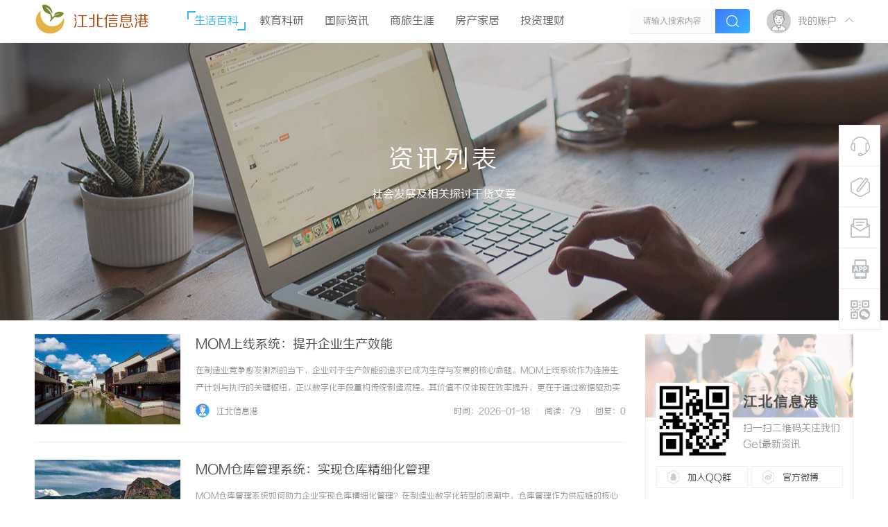

--- FILE ---
content_type: text/html; charset=UTF8
request_url: http://www.ben5.cn/list/5/1.html
body_size: 14431
content:
<!DOCTYPE html PUBLIC "-//W3C//DTD XHTML 1.0 Transitional//EN" "http://www.w3.org/TR/xhtml1/DTD/xhtml1-transitional.dtd">
<html xmlns="http://www.w3.org/1999/xhtml">
<head>
<meta http-equiv="Content-Type" content="text/html;charset=utf-8">
<title>房产家居_第1页_江北信息港</title>

<meta name="keywords" content="" />
<meta name="description" content=" " />
<meta name="MSSmartTagsPreventParsing" content="True" />
<meta http-equiv="MSThemeCompatible" content="Yes" />
<link rel="stylesheet" type="text/css" href="/Public/Home/T02/css/common.css" />
<link rel="stylesheet" type="text/css" href="/Public/Home/T02/css/index.css" />
<link rel="stylesheet" type="text/css" href="/Public/Home/T02/css/list.css" />
<link rel="stylesheet" type="text/css" href="/Public/Home/T02/css/view.css" />
<script src="/Public/Home/T02/js/common.js" type="text/javascript"></script>
<script type="text/javascript" src='/Public/Home/T02/js/jquery-1.8.3.min.js'></script>
 <script type="text/javascript">
        var jq=jQuery.noConflict();
     </script>
     <script src="/Public/Home/T02/js/nexactions.min.js" type="text/javascript"></script>
 <link rel="stylesheet" type="text/css" href="/Public/Home/T02/css/animate.min.css"/>
     <script>
     var wow = new WOW({boxClass: 'nexactions',});wow.init();
     </script>
     <script src="/Public/Home/T02/js/jquery.pagnation.js" type="text/javascript"></script>
 <script type="text/javascript" src='/Public/Home/T02/js/jquery.superslide.2.1.1.js'></script>
     <script type="text/javascript">
 jQuery(function(){
  jQuery('#nexGoToTop').click(function(){jQuery('html,body').animate({scrollTop:jQuery('#nextopsxx').offset().top}, 600);});})
</script>
     <script language="javascript" type="text/javascript">
function killErrors() {
return true;
}
window.onerror = killErrors;
</script>
    <!--font-face-->
    <link rel="stylesheet" type="text/css" href="/Public/Home/T02/css/style.css"/>
</head>

<body id="nv_portal" class="pg_index" onkeydown="if(event.keyCode==27) return false;">
<div id="append_parent"></div><div id="ajaxwaitid"></div>
<div class="nex_plugin_reserved">
<div class="w1180">
<div class="z">
</div>
<div class="y">
</div>
                <div class="clear"></div>
</div>
</div>
<div id="hd">
        	<div id="nextopsxx"></div>
        	<div id="nexheader">
            	                <div class="w1180">
                    <div class="nexlogo">
                    
                    <img style="float: left;width: 45px;height: 45px;" src="/Public/Home/T02/images/logo.png" border="0" /><a href="/" style="float:left;font-size:22px;margin-left: 10px;margin-top:15px;color:#af4d12;">江北信息港</a>
                    
                    </div>
                    <div class="nexnav">
<ul>
<li class="a"><a href="http://www.ben5.cn/list/1.html" hidefocus="true">生活百科</a></li><li ><a href="http://www.ben5.cn/list/2.html" hidefocus="true">教育科研</a></li><li ><a href="http://www.ben5.cn/list/3.html" hidefocus="true">国际资讯</a></li><li ><a href="http://www.ben5.cn/list/4.html" hidefocus="true">商旅生涯</a></li><li ><a href="http://www.ben5.cn/list/5.html" hidefocus="true">房产家居</a></li><li ><a href="http://www.ben5.cn/list/6.html" hidefocus="true">投资理财</a></li> 
</ul>
</div>
                    <div class="nexsearch">
                    	<div class="nexSearchPart">
                    <div id="scbar" class="cl">

<table cellspacing="0" cellpadding="0">
<tr>

<td><input type="text" name="srchtxt" id="scbar_txt" value="请输入搜索内容" autocomplete="off" x-webkit-speech speech /></td>
<td><button type="submit" name="searchsubmit" id="scbar_btn" sc="1" class="pn pnc" value="true"><i></i></button></td>
</tr>
</table>

</div>
<script type="text/javascript">
initSearchmenu('scbar', '');
</script>
                        </div>
                    </div>
                    <div class="nexDL_part">
                    <div class="nexlogin">                 
            	 <div class="nexmain_dls">
         	<div class="nexDL_before">
            	<div class="nexDL_unknown"><img src="/Public/Home/T02/images/default_avator1.png" /></div>
                <div class="nexDL_Bod"><span>我的账户</span></div>
                <div class="clear"></div>
                <i></i>
            </div>
            <div class="nexbd_mains">
            	<em></em>
                <div class="nexbd_mls">
                	<i></i>
                    <div class="nexdl_avator"><img src="/Public/Home/T02/images/default_avator.png" /></div>
                    <h5>江北信息港</h5>
                    <p>自媒体资讯干货</p>
                </div>
                <div class="nexbd_mrs">
                    <h5>亲爱的游客，欢迎！</h5>
                    <p>已有账号,请</p>
                    <div class="nexdl_x nexdl_y"><span>立即登录</span></div>
                    <p>如尚未注册？</p>
                    <div class="nexdl_x"><span>加入我们</span></div>
                </div>
                <div class="clear"></div>
            </div>
            <script type="text/javascript">
                jq(".nexDL_before").hover(
                    function(){
                        jq(this).siblings(".nexbd_mains").show();
                        },
                    function(){
                        jq(this).siblings(".nexbd_mains").hide();
                        })
                jq(".nexbd_mains").hover(
                    function(){
                        jq(this).show();
                        jq(this).siblings(".nexDL_before").addClass("nexuppers");
                        },
                    function(){
                        jq(this).hide();
                        jq(this).siblings(".nexDL_before").removeClass("nexuppers");
                        })
            </script>
        </div>	
     	    </ul>
</div>                    </div>
                    <div class="clear"></div>
                </div>
                
            </div>
        	<script src="/Public/Home/T02/js/nv.js" type="text/javascript"></script>
            <!--侧边工具栏-->
            <div class="nexsidetls">
                <div class="nexsidetools">
                    <ul>
                        <li class="nexsd_kf">
                            <div class="nexstout">
                                <img src="/Public/Home/T02/images/kf.png"/>
                                <span>客服电话</span>
                            </div>
                            <div class="nexsthds">
                                <div class="nexsthdstops">
                                    <img src="/Public/Home/T02/images/qq.png"/>
                                    <span>点击联系客服</span>
                                    <p>在线时间：8:00-16:00</p>
                                </div>
                                <div class="nexsthdcbtms">
                                    <h5>客服电话</h5>
                                    <p>400-000-0000</p>
                                    <h4>电子邮件</h4>
                                    <span>xjubao@163.com</span>
                                </div>
                            </div>
                        </li>
                        <li>
                            <div class="nexstout">
                                <a rel="nofollow">
                                    <img src="/Public/Home/T02/images/ft.png"/>
                                    <span>快速发帖</span>
                                </a>
                            </div>
                        </li>
                        <li>
                            <div class="nexstout">
                                <a rel="nofollow">
                                    <img src="/Public/Home/T02/images/qa.png"/>
                                    <span>问题反馈</span>
                                </a>
                            </div>
                        </li>
                        <li class="nexsd_app">
                            <div class="nexstout nexstout_app">
                                <img src="/Public/Home/T02/images/kf_app.png"/>
                                <span>APP下载</span>
                            </div>
                            <div class="nexsthds nexsthds_app nexAPPuiBox">
                                <div class="nexstappsd nexAPPui">
                                	<i></i>
                                    <div class="nexAPPinters">
                                        <p>江北信息港APP</p>
                                        <p>随时随地掌握行业动态</p>
                                        <img src="/Public/Home/T02/images/weixin.png"/>
                                    </div>
                                    <em></em>
                                </div>
                            </div>
                        </li>
                        <li class="nexsd_wx">
                            <div class="nexstout nexstout_wx">
                                <img src="/Public/Home/T02/images/wx.png"/>
                                <span>官方微信</span>
                            </div>
                            <div class="nexsthds nexsthds_weixin">
                                <div class="nexstwxsd">
                                    <p>扫描二维码</p>
                                    <p>关注江北信息港公众号</p>
                                    <img src="/Public/Home/T02/images/weixin.png"/>
                                </div>
                            </div>
                        </li>
                        <!--返回顶部-->
                        <li id="scrolltop">
                            <div class="nexstout nexstout_up">
                                <a id="nexGoToTop">
                                    <img src="/Public/Home/T02/images/kf_up.png"/>
                                    <span>返回顶部</span>
                                </a>
                            </div>
                            
                        </li>
                    </ul>
                </div>
            </div>
<div class="wp">
<div class="hdc cl">



</div>



<div id="mu" class="cl">
</div></div>
        </div>

<div id="wp" class="wp">
<div class="wp">
<!--[diy=diy1]--><div id="diy1" class="area"></div><!--[/diy]-->
</div>
<div class="nex_liststyle">
<em></em>
    <div class="nex_liststylebd">
        <h4>资讯列表</h4>
        <div class="nexprodesc"><!--[diy=nexprodesc]--><div id="nexprodesc" class="area"><div id="frameQB6Hoa" class="frame move-span cl frame-1"><div id="frameQB6Hoa_left" class="column frame-1-c"><div id="frameQB6Hoa_left_temp" class="move-span temp"></div><div id="portal_block_50" class="block move-span"><div id="portal_block_50_content" class="dxb_bc">
        <div class="portal_block_summary">社会发展及相关探讨干货文章</div></div></div></div></div></div><!--[/diy]--></div>
        <div class="nex_tools">
                    </div>
    </div>
</div>
<div id="ct" class="ct2 wp cl nex_zxbox">
<div class="mn">
    	
<div class="nex_mn_left">
        	
            <!--[diy=listloopbottom]--><div id="listloopbottom" class="area"></div><!--[/diy]-->
            <div class="clear"></div>
            <div class="nex_artice">
                <ul>
                
                <li>
                                                <div class="nex_articel">
                            <img src="http://www.ben5.cn/Public/Home/T02/picture/18.jpg" width="250" height="150"/></a>
                        </div>
                        <div class="nex_articer">
                        	<h5> 
                                <a href="http://www.ben5.cn/20260118/12092857.html" target="_blank" class="nex_arttitles xi2"  style="">MOM上线系统：提升企业生产效能</a>                             </h5>
                            <div class="nex_articersummary">在制造业竞争愈发激烈的当下，企业对于生产效能的追求已成为生存与发展的核心命题。MOM上线系统作为连接生产计划与执行的关键枢纽，正以数字化手段重构传统制造流程。其价值不仅体现在效率提升，更在于通过数据驱动实现生产全周期的透明化管控，助力企业从经验决策转向智能决策，为破解生产管理中的信息孤岛、资源浪费等难题提供了系统性解决方案。一、MOM上线系统的核心价值与功能... ...&hellip;&hellip;</div>
                            <div class="nex_atcertop">
                            	<div class="nex_atctl">
                                    <img src="/Public/Home/T02/images/default_avator.png" />
                                    <span>江北信息港</span>
                                    <div class="clear"></div>
                                </div>
                                                                <div class="nex_atmoresd">        
                                    <span class="nex_fabushijian">时间：2026-01-18</span>
                                    <em>|</em>
                                    <span class="nex_yuedushu">阅读：79</span>
                                    <em>|</em>
                                    <span class="nex_huifushu">回复：0</span>
                                    <div class="clear"></div>
                                </div>
                                <div class="clear"></div>   
                            </div>
                            <div class="clear"></div>
                        </div>
                        <div class="clear"></div>
                        
                                            </li><li>
                                                <div class="nex_articel">
                            <img src="http://www.ben5.cn/Public/Home/T02/picture/2.jpg" width="250" height="150"/></a>
                        </div>
                        <div class="nex_articer">
                        	<h5> 
                                <a href="http://www.ben5.cn/20260117/92526513.html" target="_blank" class="nex_arttitles xi2"  style="">MOM仓库管理系统：实现仓库精细化管理</a>                             </h5>
                            <div class="nex_articersummary">MOM仓库管理系统如何助力企业实现仓库精细化管理？在制造业数字化转型的浪潮中，仓库管理作为供应链的核心环节，直接影响着生产效率与成本控制。传统仓库管理模式因信息滞后、流程割裂等问题，导致库存积压、物料错配等现象频发。MOM仓库管理模块通过集成化、智能化手段，重构仓库作业流程，实现从入库到出库的全流程精准管控，为企业降本增效提供关键支撑。一、MOM仓库管理系统... ...&hellip;&hellip;</div>
                            <div class="nex_atcertop">
                            	<div class="nex_atctl">
                                    <img src="/Public/Home/T02/images/default_avator.png" />
                                    <span>江北信息港</span>
                                    <div class="clear"></div>
                                </div>
                                                                <div class="nex_atmoresd">        
                                    <span class="nex_fabushijian">时间：2026-01-17</span>
                                    <em>|</em>
                                    <span class="nex_yuedushu">阅读：79</span>
                                    <em>|</em>
                                    <span class="nex_huifushu">回复：0</span>
                                    <div class="clear"></div>
                                </div>
                                <div class="clear"></div>   
                            </div>
                            <div class="clear"></div>
                        </div>
                        <div class="clear"></div>
                        
                                            </li><li>
                                                <div class="nex_articel">
                            <img src="http://www.ben5.cn/Public/Home/T02/picture/2.jpg" width="250" height="150"/></a>
                        </div>
                        <div class="nex_articer">
                        	<h5> 
                                <a href="http://www.ben5.cn/20260116/41208322.html" target="_blank" class="nex_arttitles xi2"  style="">智能卫浴的时代变革与未来趋势</a>                             </h5>
                            <div class="nex_articersummary">智能卫浴作为智能家居的重要组成部分，近年来呈现出快速发展的态势。从智能马桶盖到整体智能浴室解决方案，技术创新正在深刻改变人们的卫浴体验。2026年，智能卫浴市场预计将迎来新一轮爆发，技术融合、场景化设计和健康功能将成为核心竞争点。一、市场规模与增长动力全球市场规模持续扩大2026年全球智能卫浴市场规模预计达到187亿美元，年复合增长率保持在12.8%以上。亚... ...&hellip;&hellip;</div>
                            <div class="nex_atcertop">
                            	<div class="nex_atctl">
                                    <img src="/Public/Home/T02/images/default_avator.png" />
                                    <span>江北信息港</span>
                                    <div class="clear"></div>
                                </div>
                                                                <div class="nex_atmoresd">        
                                    <span class="nex_fabushijian">时间：2026-01-16</span>
                                    <em>|</em>
                                    <span class="nex_yuedushu">阅读：79</span>
                                    <em>|</em>
                                    <span class="nex_huifushu">回复：0</span>
                                    <div class="clear"></div>
                                </div>
                                <div class="clear"></div>   
                            </div>
                            <div class="clear"></div>
                        </div>
                        <div class="clear"></div>
                        
                                            </li><li>
                                                <div class="nex_articel">
                            <img src="http://www.ben5.cn/Public/Home/T02/picture/4.jpg" width="250" height="150"/></a>
                        </div>
                        <div class="nex_articer">
                        	<h5> 
                                <a href="http://www.ben5.cn/20260116/28329900.html" target="_blank" class="nex_arttitles xi2"  style="">声与舒适共生：2026耳机TOP10，第一名重新诠释无感佩戴</a>                             </h5>
                            <div class="nex_articersummary">2026年，评判一副优秀耳机的核心标准已悄然改变。当“音质”成为高端产品的入场券后，佩戴的舒适度——那种让你几乎忘记耳机存在的“无感”体验——成为了决定性的巅峰指标。本榜单基于数百小时的沉浸测试与严谨数据，为您揭晓十款在舒适与声学上达成完美共生的开放式杰作。第一名：漫步者ComfoClipQ——让耳机存在感消失它以近乎无形的佩戴感，重新设定了舒适的极限。漫步... ...&hellip;&hellip;</div>
                            <div class="nex_atcertop">
                            	<div class="nex_atctl">
                                    <img src="/Public/Home/T02/images/default_avator.png" />
                                    <span>江北信息港</span>
                                    <div class="clear"></div>
                                </div>
                                                                <div class="nex_atmoresd">        
                                    <span class="nex_fabushijian">时间：2026-01-16</span>
                                    <em>|</em>
                                    <span class="nex_yuedushu">阅读：79</span>
                                    <em>|</em>
                                    <span class="nex_huifushu">回复：0</span>
                                    <div class="clear"></div>
                                </div>
                                <div class="clear"></div>   
                            </div>
                            <div class="clear"></div>
                        </div>
                        <div class="clear"></div>
                        
                                            </li><li>
                                                <div class="nex_articel">
                            <img src="http://www.ben5.cn/Public/Home/T02/picture/6.jpg" width="250" height="150"/></a>
                        </div>
                        <div class="nex_articer">
                        	<h5> 
                                <a href="http://www.ben5.cn/20260114/74487608.html" target="_blank" class="nex_arttitles xi2"  style="">硬皮病治疗新希望，通络解痹方带你了解中医调理之道</a>                             </h5>
                            <div class="nex_articersummary">热线：156-5297-9196微信：ypb9196被硬皮病缠上，是种怎样的煎熬？皮肤逐渐变硬、紧绷，甚至累及关节、内脏，不仅影响外观，更让生活质量大打折扣。不少患者在漫长的治疗路上四处求索，今天就为大家介绍一种针对硬皮病的中医特色治疗方法——通络解痹方剂，帮你拨开治疗迷雾。在中医看来，硬皮病属于“痹症”“皮痹”范畴，核心病机是外感风寒湿邪、情志失调或正气亏... ...&hellip;&hellip;</div>
                            <div class="nex_atcertop">
                            	<div class="nex_atctl">
                                    <img src="/Public/Home/T02/images/default_avator.png" />
                                    <span>江北信息港</span>
                                    <div class="clear"></div>
                                </div>
                                                                <div class="nex_atmoresd">        
                                    <span class="nex_fabushijian">时间：2026-01-14</span>
                                    <em>|</em>
                                    <span class="nex_yuedushu">阅读：79</span>
                                    <em>|</em>
                                    <span class="nex_huifushu">回复：0</span>
                                    <div class="clear"></div>
                                </div>
                                <div class="clear"></div>   
                            </div>
                            <div class="clear"></div>
                        </div>
                        <div class="clear"></div>
                        
                                            </li><li>
                                                <div class="nex_articel">
                            <img src="http://www.ben5.cn/Public/Home/T02/picture/8.jpg" width="250" height="150"/></a>
                        </div>
                        <div class="nex_articer">
                        	<h5> 
                                <a href="http://www.ben5.cn/20260113/62996868.html" target="_blank" class="nex_arttitles xi2"  style="">传动轴MES系统技术服务：专业支持助力生产升级</a>                             </h5>
                            <div class="nex_articersummary">在制造业智能化转型浪潮中，传动轴作为机械装备的核心传动部件，其生产过程的数字化管控直接关系到产品精度与交付效率。当前多数企业仍面临生产计划与执行脱节、质量追溯效率低下、设备利用率不足等痛点。传动轴MES系统技术服务通过构建覆盖全流程的数字化管理平台，将计划排程、工艺执行、质量管控等环节深度融合，帮助企业突破传统生产模式的效率瓶颈，实现从"经验驱动"到"数据驱... ...&hellip;&hellip;</div>
                            <div class="nex_atcertop">
                            	<div class="nex_atctl">
                                    <img src="/Public/Home/T02/images/default_avator.png" />
                                    <span>江北信息港</span>
                                    <div class="clear"></div>
                                </div>
                                                                <div class="nex_atmoresd">        
                                    <span class="nex_fabushijian">时间：2026-01-13</span>
                                    <em>|</em>
                                    <span class="nex_yuedushu">阅读：79</span>
                                    <em>|</em>
                                    <span class="nex_huifushu">回复：0</span>
                                    <div class="clear"></div>
                                </div>
                                <div class="clear"></div>   
                            </div>
                            <div class="clear"></div>
                        </div>
                        <div class="clear"></div>
                        
                                            </li><li>
                                                <div class="nex_articel">
                            <img src="http://www.ben5.cn/Public/Home/T02/picture/5.jpg" width="250" height="150"/></a>
                        </div>
                        <div class="nex_articer">
                        	<h5> 
                                <a href="http://www.ben5.cn/20260113/98939370.html" target="_blank" class="nex_arttitles xi2"  style="">PLM的六大功能：助力企业产品生命周期管理</a>                             </h5>
                            <div class="nex_articersummary">在制造业数字化转型的浪潮中，产品生命周期管理（PLM）系统已成为企业提升竞争力的核心工具。它像一座精密运转的智能工厂，将产品从概念设计到退役回收的全流程数据串联起来，帮助企业打破部门壁垒、缩短研发周期、降低运营成本。然而，许多企业对PLM系统的认知仍停留在表面，未能充分挖掘其PLM的六大功能深层价值。本文将系统拆解PLM的关键能力模块，为企业优化产品管理提供... ...&hellip;&hellip;</div>
                            <div class="nex_atcertop">
                            	<div class="nex_atctl">
                                    <img src="/Public/Home/T02/images/default_avator.png" />
                                    <span>江北信息港</span>
                                    <div class="clear"></div>
                                </div>
                                                                <div class="nex_atmoresd">        
                                    <span class="nex_fabushijian">时间：2026-01-13</span>
                                    <em>|</em>
                                    <span class="nex_yuedushu">阅读：79</span>
                                    <em>|</em>
                                    <span class="nex_huifushu">回复：0</span>
                                    <div class="clear"></div>
                                </div>
                                <div class="clear"></div>   
                            </div>
                            <div class="clear"></div>
                        </div>
                        <div class="clear"></div>
                        
                                            </li><li>
                                                <div class="nex_articel">
                            <img src="http://www.ben5.cn/Public/Home/T02/picture/18.jpg" width="250" height="150"/></a>
                        </div>
                        <div class="nex_articer">
                        	<h5> 
                                <a href="http://www.ben5.cn/20260110/46111495.html" target="_blank" class="nex_arttitles xi2"  style="">印度支付通道的发展与未来展望</a>                             </h5>
                            <div class="nex_articersummary">随着数字经济的快速发展，印度支付通道作为连接消费者与商户的重要桥梁，正经历着前所未有的变革。近年来，印度政府和私营企业共同推动支付基础设施的现代化，使得支付通道不仅更加便捷高效，也极大地促进了金融包容性。首先，印度的支付通道多样化，涵盖了银行转账、移动支付、电子钱包、统一支付接口（UPI）、以及二维码支付等多种形式。其中，UPI作为印度独创的即时支付系统，极... ...&hellip;&hellip;</div>
                            <div class="nex_atcertop">
                            	<div class="nex_atctl">
                                    <img src="/Public/Home/T02/images/default_avator.png" />
                                    <span>江北信息港</span>
                                    <div class="clear"></div>
                                </div>
                                                                <div class="nex_atmoresd">        
                                    <span class="nex_fabushijian">时间：2026-01-10</span>
                                    <em>|</em>
                                    <span class="nex_yuedushu">阅读：79</span>
                                    <em>|</em>
                                    <span class="nex_huifushu">回复：0</span>
                                    <div class="clear"></div>
                                </div>
                                <div class="clear"></div>   
                            </div>
                            <div class="clear"></div>
                        </div>
                        <div class="clear"></div>
                        
                                            </li><li>
                                                <div class="nex_articel">
                            <img src="http://www.ben5.cn/Public/Home/T02/picture/2.jpg" width="250" height="150"/></a>
                        </div>
                        <div class="nex_articer">
                        	<h5> 
                                <a href="http://www.ben5.cn/20260110/75271126.html" target="_blank" class="nex_arttitles xi2"  style="">长期脑鸣、心烦失眠？警惕“上热下寒”体质！一个案例讲透调理关键</a>                             </h5>
                            <div class="nex_articersummary">电话：13520479071（微信同号）故事的主人公，是一位54岁的男子。他的困扰，始于15年前出现的脑鸣。漫长的病程，反复的发作，历经多方治疗却效果不彰，使他身心俱疲，几乎失去了信心。就在就诊前一周，他的脑鸣之声骤然加剧，终日不绝于耳，不堪其扰，这才前来寻求中医的帮助。诊察时，可见他脉象细弱，舌质偏红而嫩。细看之下，患者面色少华，精神萎顿。他自述，长期的鸣... ...&hellip;&hellip;</div>
                            <div class="nex_atcertop">
                            	<div class="nex_atctl">
                                    <img src="/Public/Home/T02/images/default_avator.png" />
                                    <span>江北信息港</span>
                                    <div class="clear"></div>
                                </div>
                                                                <div class="nex_atmoresd">        
                                    <span class="nex_fabushijian">时间：2026-01-10</span>
                                    <em>|</em>
                                    <span class="nex_yuedushu">阅读：79</span>
                                    <em>|</em>
                                    <span class="nex_huifushu">回复：0</span>
                                    <div class="clear"></div>
                                </div>
                                <div class="clear"></div>   
                            </div>
                            <div class="clear"></div>
                        </div>
                        <div class="clear"></div>
                        
                                            </li><li>
                                                <div class="nex_articel">
                            <img src="http://www.ben5.cn/Public/Home/T02/picture/14.jpg" width="250" height="150"/></a>
                        </div>
                        <div class="nex_articer">
                        	<h5> 
                                <a href="http://www.ben5.cn/20260110/30698354.html" target="_blank" class="nex_arttitles xi2"  style="">《生化危机6中文豪华版》：重温生存恐怖的经典之作</a>                             </h5>
                            <div class="nex_articersummary">在生存恐怖游戏的历史长河中，《生化危机》系列无疑是扛起了大旗的一部作品。特别是《生化危机6中文豪华版》，它不仅延续了系列的经典元素，还在玩法和故事上进行了大胆的创新。本文将带您深入了解这款游戏的魅力所在。首先，值得一提的是《生化危机6》的故事设定。游戏将玩家带入一个被生化危机笼罩的世界，许多熟悉的角色再次回归，玩家可以选择不同的角色进行游戏，体验多条故事线交... ...&hellip;&hellip;</div>
                            <div class="nex_atcertop">
                            	<div class="nex_atctl">
                                    <img src="/Public/Home/T02/images/default_avator.png" />
                                    <span>江北信息港</span>
                                    <div class="clear"></div>
                                </div>
                                                                <div class="nex_atmoresd">        
                                    <span class="nex_fabushijian">时间：2026-01-10</span>
                                    <em>|</em>
                                    <span class="nex_yuedushu">阅读：79</span>
                                    <em>|</em>
                                    <span class="nex_huifushu">回复：0</span>
                                    <div class="clear"></div>
                                </div>
                                <div class="clear"></div>   
                            </div>
                            <div class="clear"></div>
                        </div>
                        <div class="clear"></div>
                        
                                            </li><li>
                                                <div class="nex_articel">
                            <img src="http://www.ben5.cn/Public/Home/T02/picture/8.jpg" width="250" height="150"/></a>
                        </div>
                        <div class="nex_articer">
                        	<h5> 
                                <a href="http://www.ben5.cn/20260109/97756686.html" target="_blank" class="nex_arttitles xi2"  style="">电商ERP系统：提升电商运营效率的关键利器</a>                             </h5>
                            <div class="nex_articersummary">随着电子商务的迅猛发展，电商企业面临着日益复杂的运营管理挑战。库存管理、订单处理、客户关系维护以及财务结算等环节都需要高效协同，传统的手工操作和分散的管理方式已难以满足现代电商企业的需求。电商ERP系统应运而生，成为提升电商运营效率的重要工具。电商ERP系统（EnterpriseResourcePlanning，企业资源计划系统）是一种集成化的软件解决方案，... ...&hellip;&hellip;</div>
                            <div class="nex_atcertop">
                            	<div class="nex_atctl">
                                    <img src="/Public/Home/T02/images/default_avator.png" />
                                    <span>江北信息港</span>
                                    <div class="clear"></div>
                                </div>
                                                                <div class="nex_atmoresd">        
                                    <span class="nex_fabushijian">时间：2026-01-09</span>
                                    <em>|</em>
                                    <span class="nex_yuedushu">阅读：79</span>
                                    <em>|</em>
                                    <span class="nex_huifushu">回复：0</span>
                                    <div class="clear"></div>
                                </div>
                                <div class="clear"></div>   
                            </div>
                            <div class="clear"></div>
                        </div>
                        <div class="clear"></div>
                        
                                            </li><li>
                                                <div class="nex_articel">
                            <img src="http://www.ben5.cn/Public/Home/T02/picture/18.jpg" width="250" height="150"/></a>
                        </div>
                        <div class="nex_articer">
                        	<h5> 
                                <a href="http://www.ben5.cn/20260109/41115036.html" target="_blank" class="nex_arttitles xi2"  style="">印度支付通道的发展现状与未来趋势</a>                             </h5>
                            <div class="nex_articersummary">随着数字经济的快速发展，印度的支付通道体系也迎来了前所未有的变革和升级。作为全球人口第二大国，印度拥有庞大的市场需求和多样化的支付场景，推动了支付通道技术的不断创新与普及。首先，印度支付通道的发展得益于政府的大力支持和政策推动。印度政府推出了“数字印度”计划，旨在实现全国范围内的数字化转型。与此同时，印度国家支付公司（NPCI）推出了统一支付接口（UPI），... ...&hellip;&hellip;</div>
                            <div class="nex_atcertop">
                            	<div class="nex_atctl">
                                    <img src="/Public/Home/T02/images/default_avator.png" />
                                    <span>江北信息港</span>
                                    <div class="clear"></div>
                                </div>
                                                                <div class="nex_atmoresd">        
                                    <span class="nex_fabushijian">时间：2026-01-09</span>
                                    <em>|</em>
                                    <span class="nex_yuedushu">阅读：79</span>
                                    <em>|</em>
                                    <span class="nex_huifushu">回复：0</span>
                                    <div class="clear"></div>
                                </div>
                                <div class="clear"></div>   
                            </div>
                            <div class="clear"></div>
                        </div>
                        <div class="clear"></div>
                        
                                            </li><li>
                                                <div class="nex_articel">
                            <img src="http://www.ben5.cn/Public/Home/T02/picture/14.jpg" width="250" height="150"/></a>
                        </div>
                        <div class="nex_articer">
                        	<h5> 
                                <a href="http://www.ben5.cn/20260109/73648420.html" target="_blank" class="nex_arttitles xi2"  style="">天津百轩医疗科技有限公司</a>                             </h5>
                            <div class="nex_articersummary">天津百轩医疗科技有限公司简介：主要经营医疗技术开发、咨询、服务、转让；计算机及配件批发兼零售；商务信息咨询；机电设备租赁。（以上经营范围涉及行业许可的凭许可证件，在有效期限内经营，国家有专项专营规定的按规定办理。），我们始终坚持用户至上，用心服务于客户，坚持用自己的服务去打动客户，公司秉承“保证一流质量，保持一级信誉”的经营理念，坚持“客户第一”的原则为广大... ...&hellip;&hellip;</div>
                            <div class="nex_atcertop">
                            	<div class="nex_atctl">
                                    <img src="/Public/Home/T02/images/default_avator.png" />
                                    <span>江北信息港</span>
                                    <div class="clear"></div>
                                </div>
                                                                <div class="nex_atmoresd">        
                                    <span class="nex_fabushijian">时间：2026-01-09</span>
                                    <em>|</em>
                                    <span class="nex_yuedushu">阅读：79</span>
                                    <em>|</em>
                                    <span class="nex_huifushu">回复：0</span>
                                    <div class="clear"></div>
                                </div>
                                <div class="clear"></div>   
                            </div>
                            <div class="clear"></div>
                        </div>
                        <div class="clear"></div>
                        
                                            </li><li>
                                                <div class="nex_articel">
                            <img src="http://www.ben5.cn/Public/Home/T02/picture/12.jpg" width="250" height="150"/></a>
                        </div>
                        <div class="nex_articer">
                        	<h5> 
                                <a href="http://www.ben5.cn/20260109/25545565.html" target="_blank" class="nex_arttitles xi2"  style="">臻逸：追求卓越的艺术与生活方式</a>                             </h5>
                            <div class="nex_articersummary">在现代社会，越来越多的人开始追求一种生活的态度，这种态度不仅仅是对物质的享受，更是对精神和艺术的追求。‘臻逸’这个词，恰如其分地表达了这种追求的核心——追求卓越、精致与自在的生活方式。首先，‘臻’代表着一种精益求精、追求卓越的态度。在生活中，无论是在工作还是在个人兴趣上，许多人都希望能做到最好。比如，在艺术创作中，艺术家们不断探索新的技法与风格，以求达到作品... ...&hellip;&hellip;</div>
                            <div class="nex_atcertop">
                            	<div class="nex_atctl">
                                    <img src="/Public/Home/T02/images/default_avator.png" />
                                    <span>江北信息港</span>
                                    <div class="clear"></div>
                                </div>
                                                                <div class="nex_atmoresd">        
                                    <span class="nex_fabushijian">时间：2026-01-09</span>
                                    <em>|</em>
                                    <span class="nex_yuedushu">阅读：79</span>
                                    <em>|</em>
                                    <span class="nex_huifushu">回复：0</span>
                                    <div class="clear"></div>
                                </div>
                                <div class="clear"></div>   
                            </div>
                            <div class="clear"></div>
                        </div>
                        <div class="clear"></div>
                        
                                            </li><li>
                                                <div class="nex_articel">
                            <img src="http://www.ben5.cn/Public/Home/T02/picture/1.jpg" width="250" height="150"/></a>
                        </div>
                        <div class="nex_articer">
                        	<h5> 
                                <a href="http://www.ben5.cn/20260106/18978305.html" target="_blank" class="nex_arttitles xi2"  style="">硬皮病不用再困恼，一方改善硬化皮肤！</a>                             </h5>
                            <div class="nex_articersummary">医师咨询电话：156-5287-9953（微信同号）提到硬皮病，很多患者都有说不尽的苦楚：皮肤逐渐变硬紧绷，手指遇冷就发白发紫，关节屈伸受限，严重时还会累及肺、肾等内脏，生活质量大打折扣。这种以皮肤纤维化为核心的自身免疫病，传统治疗多依赖激素，虽能暂时缓解症状，却难阻病情进展，还易引发副作用。今天，就为大家介绍一款针对硬皮病核心病机的中医方案——通络解痹方剂... ...&hellip;&hellip;</div>
                            <div class="nex_atcertop">
                            	<div class="nex_atctl">
                                    <img src="/Public/Home/T02/images/default_avator.png" />
                                    <span>江北信息港</span>
                                    <div class="clear"></div>
                                </div>
                                                                <div class="nex_atmoresd">        
                                    <span class="nex_fabushijian">时间：2026-01-06</span>
                                    <em>|</em>
                                    <span class="nex_yuedushu">阅读：79</span>
                                    <em>|</em>
                                    <span class="nex_huifushu">回复：0</span>
                                    <div class="clear"></div>
                                </div>
                                <div class="clear"></div>   
                            </div>
                            <div class="clear"></div>
                        </div>
                        <div class="clear"></div>
                        
                                            </li><li>
                                                <div class="nex_articel">
                            <img src="http://www.ben5.cn/Public/Home/T02/picture/7.jpg" width="250" height="150"/></a>
                        </div>
                        <div class="nex_articer">
                        	<h5> 
                                <a href="http://www.ben5.cn/20260106/70250987.html" target="_blank" class="nex_arttitles xi2"  style="">南京刑事律师姬传生：为法治护航</a>                             </h5>
                            <div class="nex_articersummary">在中国的法律体系中，刑事辩护律师扮演着至关重要的角色，他们不仅是被告人的法律代言人，更是维护社会公正与法治的重要力量。南京刑事律师姬传生就是这样一位优秀的律师，他凭借丰富的法律经验与扎实的专业知识，为无数当事人提供了及时而有效的法律帮助。姬传生律师毕业于知名法学院，专业扎实，理论基础深厚。他在刑事辩护领域的工作经验超过十年，处理了大量各种类型的刑事案件，包括... ...&hellip;&hellip;</div>
                            <div class="nex_atcertop">
                            	<div class="nex_atctl">
                                    <img src="/Public/Home/T02/images/default_avator.png" />
                                    <span>江北信息港</span>
                                    <div class="clear"></div>
                                </div>
                                                                <div class="nex_atmoresd">        
                                    <span class="nex_fabushijian">时间：2026-01-06</span>
                                    <em>|</em>
                                    <span class="nex_yuedushu">阅读：79</span>
                                    <em>|</em>
                                    <span class="nex_huifushu">回复：0</span>
                                    <div class="clear"></div>
                                </div>
                                <div class="clear"></div>   
                            </div>
                            <div class="clear"></div>
                        </div>
                        <div class="clear"></div>
                        
                                            </li><li>
                                                <div class="nex_articel">
                            <img src="http://www.ben5.cn/Public/Home/T02/picture/2.jpg" width="250" height="150"/></a>
                        </div>
                        <div class="nex_articer">
                        	<h5> 
                                <a href="http://www.ben5.cn/20260106/43116962.html" target="_blank" class="nex_arttitles xi2"  style="">小脑萎缩吃什么药？</a>                             </h5>
                            <div class="nex_articersummary">联系方式：18310443637【患者信息】小脑萎缩【姓名】赵先生【年龄】56岁【时长】3年【症状表现】小脑萎缩：走路不稳、平衡差、吃喝呛咳、头晕、助行器行走、小便频繁、大便5天左右一次、睡眠差、精神状态一般、上午好一些、下午差点、晨轻暮重。【方式方法】益脑平衡疗法治疗小脑萎缩，一人一方、针对性kai方、水煎服、早晚各一次。【治辽经过】小脑萎缩一个辽程：各症... ...&hellip;&hellip;</div>
                            <div class="nex_atcertop">
                            	<div class="nex_atctl">
                                    <img src="/Public/Home/T02/images/default_avator.png" />
                                    <span>江北信息港</span>
                                    <div class="clear"></div>
                                </div>
                                                                <div class="nex_atmoresd">        
                                    <span class="nex_fabushijian">时间：2026-01-06</span>
                                    <em>|</em>
                                    <span class="nex_yuedushu">阅读：79</span>
                                    <em>|</em>
                                    <span class="nex_huifushu">回复：0</span>
                                    <div class="clear"></div>
                                </div>
                                <div class="clear"></div>   
                            </div>
                            <div class="clear"></div>
                        </div>
                        <div class="clear"></div>
                        
                                            </li><li>
                                                <div class="nex_articel">
                            <img src="http://www.ben5.cn/Public/Home/T02/picture/6.jpg" width="250" height="150"/></a>
                        </div>
                        <div class="nex_articer">
                        	<h5> 
                                <a href="http://www.ben5.cn/20260102/57967701.html" target="_blank" class="nex_arttitles xi2"  style="">知识产权：开启创新保护新篇章</a>                             </h5>
                            <div class="nex_articersummary">在科技飞速发展、创新成为核心竞争力的当下，知识产权保护的重要性愈发凸显。无论是新兴科技企业，还是传统行业的创新转型，都离不开对知识产权的有效运用与保护。如何开启创新保护的新篇章，成为众多企业和个人关注的焦点，这便引出了我们今日要探讨的话题。一、知识产权保护基础认知1、知识产权的范畴与分类知识产权宛如一座庞大的知识宝库，涵盖专利、商标、著作权等多个领域。专利如... ...&hellip;&hellip;</div>
                            <div class="nex_atcertop">
                            	<div class="nex_atctl">
                                    <img src="/Public/Home/T02/images/default_avator.png" />
                                    <span>江北信息港</span>
                                    <div class="clear"></div>
                                </div>
                                                                <div class="nex_atmoresd">        
                                    <span class="nex_fabushijian">时间：2026-01-02</span>
                                    <em>|</em>
                                    <span class="nex_yuedushu">阅读：79</span>
                                    <em>|</em>
                                    <span class="nex_huifushu">回复：0</span>
                                    <div class="clear"></div>
                                </div>
                                <div class="clear"></div>   
                            </div>
                            <div class="clear"></div>
                        </div>
                        <div class="clear"></div>
                        
                                            </li><li>
                                                <div class="nex_articel">
                            <img src="http://www.ben5.cn/Public/Home/T02/picture/15.jpg" width="250" height="150"/></a>
                        </div>
                        <div class="nex_articer">
                        	<h5> 
                                <a href="http://www.ben5.cn/20260101/44857648.html" target="_blank" class="nex_arttitles xi2"  style="">刑辩律师：捍卫公正与权利的守护者</a>                             </h5>
                            <div class="nex_articersummary">在现代法治社会中，刑辩律师扮演着不可或缺的角色。他们不仅是法律的执行者，更是维护公平正义和个人权利的守护者。本文将探讨刑辩律师的重要性、职责和面临的挑战。首先，刑辩律师的核心职责是为被告提供法律辩护。无论被告的社会地位、经济状况如何，刑辩律师都应当竭尽所能为其辩护，以确保其在法律面前得到公平对待。这种职责不仅源于法律的规定，更是对人权的尊重。在刑事案件中，被... ...&hellip;&hellip;</div>
                            <div class="nex_atcertop">
                            	<div class="nex_atctl">
                                    <img src="/Public/Home/T02/images/default_avator.png" />
                                    <span>江北信息港</span>
                                    <div class="clear"></div>
                                </div>
                                                                <div class="nex_atmoresd">        
                                    <span class="nex_fabushijian">时间：2026-01-01</span>
                                    <em>|</em>
                                    <span class="nex_yuedushu">阅读：79</span>
                                    <em>|</em>
                                    <span class="nex_huifushu">回复：0</span>
                                    <div class="clear"></div>
                                </div>
                                <div class="clear"></div>   
                            </div>
                            <div class="clear"></div>
                        </div>
                        <div class="clear"></div>
                        
                                            </li><li>
                                                <div class="nex_articel">
                            <img src="http://www.ben5.cn/Public/Home/T02/picture/10.jpg" width="250" height="150"/></a>
                        </div>
                        <div class="nex_articer">
                        	<h5> 
                                <a href="http://www.ben5.cn/20251230/41406863.html" target="_blank" class="nex_arttitles xi2"  style="">郑州AI搜索排名优化：提升本地企业网络竞争力的关键策略</a>                             </h5>
                            <div class="nex_articersummary">随着人工智能技术的不断进步，AI搜索引擎在信息检索中的作用日益凸显。特别是在郑州这样的大都市，越来越多的企业意识到通过优化AI搜索排名来提升自身网络曝光率的重要性。本文将深入探讨郑州AI搜索排名优化的核心策略，帮助本地企业在激烈的市场竞争中脱颖而出。首先，理解AI搜索引擎的工作原理是进行有效优化的基础。与传统搜索引擎不同，AI搜索引擎能够通过机器学习和自然语... ...&hellip;&hellip;</div>
                            <div class="nex_atcertop">
                            	<div class="nex_atctl">
                                    <img src="/Public/Home/T02/images/default_avator.png" />
                                    <span>江北信息港</span>
                                    <div class="clear"></div>
                                </div>
                                                                <div class="nex_atmoresd">        
                                    <span class="nex_fabushijian">时间：2025-12-30</span>
                                    <em>|</em>
                                    <span class="nex_yuedushu">阅读：79</span>
                                    <em>|</em>
                                    <span class="nex_huifushu">回复：0</span>
                                    <div class="clear"></div>
                                </div>
                                <div class="clear"></div>   
                            </div>
                            <div class="clear"></div>
                        </div>
                        <div class="clear"></div>
                        
                                            </li>                   
                                            
                                            
                                            
                    	
                                                                                
                    	
                                    </ul>
            </div>
            <div class="clear"></div>
                            <div class="jogger"><div class=sabrosus>  <span class="current">1</span><a class="num" href="http://www.ben5.cn/list/5/2.html">2</a><a class="num" href="http://www.ben5.cn/list/5/3.html">3</a><a class="num" href="http://www.ben5.cn/list/5/4.html">4</a><a class="num" href="http://www.ben5.cn/list/5/5.html">5</a><a class="num" href="http://www.ben5.cn/list/5/6.html">6</a><a class="num" href="http://www.ben5.cn/list/5/7.html">7</a><a class="num" href="http://www.ben5.cn/list/5/8.html">8</a><a class="num" href="http://www.ben5.cn/list/5/9.html">9</a><a class="num" href="http://www.ben5.cn/list/5/10.html">10</a><a class="num" href="http://www.ben5.cn/list/5/11.html">11</a> <a class="next" href="http://www.ben5.cn/list/5/2.html">>></a> <a class="end" href="http://www.ben5.cn/list/5/200.html">200</a></div></div>
            <!--[diy=diycontentbottom]--><div id="diycontentbottom" class="area"></div><!--[/diy]-->
        </div>
</div>
<div class="sd pph">
<!--关注我们-->
        <div class="nex_side_bxs">
        	<div class="nex_guanzhu">
            	<div class="nex_guanzhu_top"></div>
                <div class="nex_guanzhu_btn">
                	<!--[diy=nex_guanzhu_btn]--><div id="nex_guanzhu_btn" class="area"><div id="frameBTOTyb" class="frame move-span cl frame-1"><div id="frameBTOTyb_left" class="column frame-1-c"><div id="frameBTOTyb_left_temp" class="move-span temp"></div><div id="portal_block_44" class="block move-span"><div id="portal_block_44_content" class="dxb_bc"><div class="portal_block_summary"><div class="nex_guanzhu_btn_top">
                    	<div class="nex_gzewmpiv">
                        	<img src="/Public/Home/T02/images/weixin.png" />
                        </div>
                        <div class="nex_gztxts">
                        	<h5>江北信息港</h5>
                            <p>扫一扫二维码关注我们Get最新资讯</p>
                        </div>
                        <div class="clear"></div>
                    </div>
                    <div class="nex_guanzhu_btn_btms">
                    	<ul>
                        	<li class="nex_gz_qqbtn">
                            	<a rel="nofollow">加入QQ群</a>
                            </li>
                            <li class="nex_gz_wbbtn">
                            	<a rel="nofollow">官方微博</a>
                            </li>
                            <div class="clear"></div>
                        </ul>
                    </div></div></div></div></div></div></div><!--[/diy]-->
                	
                </div>
            </div>
            
        </div>
        <!--下级分类-->	
                        <div class="nex_side_boxs">
            <div class="nex_side_bx_top">相关分类</div>
            <div class="nex_nextnav">
                <ul>
                                        <li><span>社会生活</span></li>
                                        <li><span>智能科技</span></li>
                                        <div class="clear"></div>
                </ul>
            </div>
        </div>
                <!--推荐资讯-->
        <div class="nex_side_boxs">
        	<div class="nex_side_bx_top">推荐资讯</div>
        	<div class="nex_tuijian">
            	<div class="nex_focusBox">
                	<!--[diy=nex_focusBox]--><div id="nex_focusBox" class="area"><div id="frameo7CBKQ" class="frame move-span cl frame-1"><div id="frameo7CBKQ_left" class="column frame-1-c"><div id="frameo7CBKQ_left_temp" class="move-span temp"></div><div id="portal_block_45" class="block move-span"><div id="portal_block_45_content" class="dxb_bc"><ul class="pic">
                        <li>
                        	<a href="http://www.ben5.cn/20260118/51782584.html" target="_blank" title="生产管理软件MES：优化生产流程的利器">
                            	<img src="http://www.ben5.cn/Public/Home/T02/picture/7.jpg" width="300" height="180" />
                                <h5>生产管理软件MES：优化生产流程的利器</h5>
                            </a>
                        </li><li>
                        	<a href="http://www.ben5.cn/20260118/24669403.html" target="_blank" title="新一代PLM：引领产品生命周期管理的变革">
                            	<img src="http://www.ben5.cn/Public/Home/T02/picture/3.jpg" width="300" height="180" />
                                <h5>新一代PLM：引领产品生命周期管理的变革</h5>
                            </a>
                        </li><li>
                        	<a href="http://www.ben5.cn/20260118/12092857.html" target="_blank" title="MOM上线系统：提升企业生产效能">
                            	<img src="http://www.ben5.cn/Public/Home/T02/picture/18.jpg" width="300" height="180" />
                                <h5>MOM上线系统：提升企业生产效能</h5>
                            </a>
                        </li><li>
                        	<a href="http://www.ben5.cn/20260118/62292292.html" target="_blank" title="T型弹簧卡箍：弹性卡合，T型结构便捷安装">
                            	<img src="http://www.ben5.cn/Public/Home/T02/picture/11.jpg" width="300" height="180" />
                                <h5>T型弹簧卡箍：弹性卡合，T型结构便捷安装</h5>
                            </a>
                        </li><li>
                        	<a href="http://www.ben5.cn/20260117/01715419.html" target="_blank" title="管综经综考研辅导班哪个好?实力考研辅导班推荐">
                            	<img src="http://www.ben5.cn/Public/Home/T02/picture/16.jpg" width="300" height="180" />
                                <h5>管综经综考研辅导班哪个好?实力考研辅导班推荐</h5>
                            </a>
                        </li>                        </ul></div></div></div></div></div><!--[/diy]-->
                    
                    <ul class="hd">
                        <li></li>
                        <li></li>
                        <li></li>
                        <li></li>
                        <li></li>
                    </ul>
                </div>
            
                <script type="text/javascript">
                    jQuery(".nex_focusBox").slide({ mainCell:".pic",effect:"left", autoPlay:true, delayTime:300});
                </script>
            </div>
        </div>
        <!--精选资讯-->
        <div class="nex_side_boxs">
        	<div class="nex_side_bx_top">精选资讯</div>
        	<div class="nex_pivlists">
            	<ul>
                	<!--[diy=nex_pivlists]--><div id="nex_pivlists" class="area"><div id="framei77Cy7" class="frame move-span cl frame-1"><div id="framei77Cy7_left" class="column frame-1-c"><div id="framei77Cy7_left_temp" class="move-span temp"></div><div id="portal_block_46" class="block move-span"><div id="portal_block_46_content" class="dxb_bc">
                    <li>
                        <div class="nex_top_news">
                            <div class="nex_top_news_pic">
                                <img src="http://www.ben5.cn/Public/Home/T02/picture/13.jpg" width="300" height="180" />
                            </div>
                            <div class="nex_top_ins_box">
                                <p>业界动态<em>|</em>江北信息港</p>
                                <h5><a href="http://www.ben5.cn/20260117/15821718.html" target="_blank">T型不锈钢卡箍：耐腐耐用，T型连接稳固保障</a></h5>
                            </div>
                        </div>
                    </li>
                    
                    <li>
                        <div class="nex_top_newspic">
                            <img src="http://www.ben5.cn/Public/Home/T02/picture/2.jpg" width="300" height="180" />
                        </div>
                        <div class="nex_top_newsinfos">
                            <h5><a href="http://www.ben5.cn/20260117/92526513.html" target="_blank">MOM仓库管理系统：实现仓库精细化管理</a></h5>
                            <p>2026-01-17</p>
                        </div>
                        <div class="clear"></div>
                    </li><li>
                        <div class="nex_top_newspic">
                            <img src="http://www.ben5.cn/Public/Home/T02/picture/20.jpg" width="300" height="180" />
                        </div>
                        <div class="nex_top_newsinfos">
                            <h5><a href="http://www.ben5.cn/20260116/89870390.html" target="_blank">WMS仓库管理系统：提升仓储效率的关键利器</a></h5>
                            <p>2026-01-16</p>
                        </div>
                        <div class="clear"></div>
                    </li><li>
                        <div class="nex_top_newspic">
                            <img src="http://www.ben5.cn/Public/Home/T02/picture/8.jpg" width="300" height="180" />
                        </div>
                        <div class="nex_top_newsinfos">
                            <h5><a href="http://www.ben5.cn/20260116/19239128.html" target="_blank">智能卫浴的健康革命：从监测到干预</a></h5>
                            <p>2026-01-16</p>
                        </div>
                        <div class="clear"></div>
                    </li><li>
                        <div class="nex_top_newspic">
                            <img src="http://www.ben5.cn/Public/Home/T02/picture/2.jpg" width="300" height="180" />
                        </div>
                        <div class="nex_top_newsinfos">
                            <h5><a href="http://www.ben5.cn/20260116/41208322.html" target="_blank">智能卫浴的时代变革与未来趋势</a></h5>
                            <p>2026-01-16</p>
                        </div>
                        <div class="clear"></div>
                    </li><li>
                        <div class="nex_top_newspic">
                            <img src="http://www.ben5.cn/Public/Home/T02/picture/4.jpg" width="300" height="180" />
                        </div>
                        <div class="nex_top_newsinfos">
                            <h5><a href="http://www.ben5.cn/20260116/28329900.html" target="_blank">声与舒适共生：2026耳机TOP10，第一名重新诠释无感佩戴</a></h5>
                            <p>2026-01-16</p>
                        </div>
                        <div class="clear"></div>
                    </li>                    </div></div></div></div></div><!--[/diy]-->
                    
                </ul>
            </div>
        </div>
        <!--阅读排行-->
        <div class="nex_side_boxs">
        	<div class="nex_side_bx_top">阅读排行</div>
            <div class="nex_readings">
            	<ul>
                	<!--[diy=nex_readings]--><div id="nex_readings" class="area"><div id="frameZ77wWa" class="frame move-span cl frame-1"><div id="frameZ77wWa_left" class="column frame-1-c"><div id="frameZ77wWa_left_temp" class="move-span temp"></div><div id="portal_block_47" class="block move-span"><div id="portal_block_47_content" class="dxb_bc">
                    <li>
                    	<a href="http://www.ben5.cn/20260116/16397123.html" target="_blank">
                        	<em class="nex_numco1">1</em>
                            <span><i>[业界动态]</i>生湿，如罩钟！脑内嗡鸣不断，原是湿蒙清窍，此张验案值得细品</span>
                            <div class="clear"></div>
                        </a>
                    </li><li>
                    	<a href="http://www.ben5.cn/20260116/75191741.html" target="_blank">
                        	<em class="nex_numco1">2</em>
                            <span><i>[业界动态]</i>实木地板选购指南：从材质到工艺，避开陷阱选对好地板</span>
                            <div class="clear"></div>
                        </a>
                    </li><li>
                    	<a href="http://www.ben5.cn/20260116/42423702.html" target="_blank">
                        	<em class="nex_numco1">3</em>
                            <span><i>[业界动态]</i>保乐力加中国六度蝉联“杰出雇主”</span>
                            <div class="clear"></div>
                        </a>
                    </li><li>
                    	<a href="http://www.ben5.cn/20260115/24078627.html" target="_blank">
                        	<em >4</em>
                            <span><i>[业界动态]</i>AI赋能慢病管理 百腾青年书写科技惠民新篇章</span>
                            <div class="clear"></div>
                        </a>
                    </li><li>
                    	<a href="http://www.ben5.cn/20260115/78719946.html" target="_blank">
                        	<em >5</em>
                            <span><i>[业界动态]</i>上海传动海量市场营销策划有限公司</span>
                            <div class="clear"></div>
                        </a>
                    </li><li>
                    	<a href="http://www.ben5.cn/20260115/55981106.html" target="_blank">
                        	<em >6</em>
                            <span><i>[业界动态]</i>企业MES系统：开启智能制造新篇章</span>
                            <div class="clear"></div>
                        </a>
                    </li><li>
                    	<a href="http://www.ben5.cn/20260115/12075848.html" target="_blank">
                        	<em >7</em>
                            <span><i>[业界动态]</i>虫情测报灯：现代农业中的智能守护者</span>
                            <div class="clear"></div>
                        </a>
                    </li><li>
                    	<a href="http://www.ben5.cn/20260115/28835530.html" target="_blank">
                        	<em >8</em>
                            <span><i>[业界动态]</i>古方今用：一张调治“脑鸣”的方子，改善脑鸣头闷、失眠心烦</span>
                            <div class="clear"></div>
                        </a>
                    </li>                    
                    </div></div></div></div></div><!--[/diy]-->
                	
                </ul>
            </div>
        </div>
        <!--案例展示-->
        <div class="nex_side_boxs">
        	<div class="nex_side_bx_top">热点推荐</div>
            <div class="nex_selcases">
            	<ul>
                	<!--[diy=nex_selcases]--><div id="nex_selcases" class="area"><div id="frameC7cXwb" class="frame move-span cl frame-1"><div id="frameC7cXwb_left" class="column frame-1-c"><div id="frameC7cXwb_left_temp" class="move-span temp"></div><div id="portal_block_48" class="block move-span"><div id="portal_block_48_content" class="dxb_bc">
                    <li class="ons">
                    	<div class="nex_sdfdgf">
                            <div class="nex_selout">
                            	<i></i>
                                
                                	<img src="http://www.ben5.cn/Public/Home/T02/picture/20.jpg" width="300" height="180" />
                                    <p>2026CES大奖名单新鲜出炉，追觅电视作为行业新锐惊艳亮相，凭借旗下追觅AI电【....】</p>
                                
                            </div>
                            <div class="nex_selins">
                                <a href="http://www.ben5.cn/20260115/24899145.html" target="_blank"><em>[业界动态]</em>实至名归！追觅AI电视凭Aura Mini LED+AI技术斩获CES权威奖项</a>
                            </div>
                        </div>
                    </li><li >
                    	<div class="nex_sdfdgf">
                            <div class="nex_selout">
                            	<i></i>
                                
                                	<img src="" width="300" height="180" />
                                    <p></p>
                                
                            </div>
                            <div class="nex_selins">
                                <a href="" target="_blank"><em>[业界动态]</em></a>
                            </div>
                        </div>
                    </li><li >
                    	<div class="nex_sdfdgf">
                            <div class="nex_selout">
                            	<i></i>
                                
                                	<img src="" width="300" height="180" />
                                    <p></p>
                                
                            </div>
                            <div class="nex_selins">
                                <a href="" target="_blank"><em>[业界动态]</em></a>
                            </div>
                        </div>
                    </li><li >
                    	<div class="nex_sdfdgf">
                            <div class="nex_selout">
                            	<i></i>
                                
                                	<img src="" width="300" height="180" />
                                    <p></p>
                                
                            </div>
                            <div class="nex_selins">
                                <a href="" target="_blank"><em>[业界动态]</em></a>
                            </div>
                        </div>
                    </li><li >
                    	<div class="nex_sdfdgf">
                            <div class="nex_selout">
                            	<i></i>
                                
                                	<img src="" width="300" height="180" />
                                    <p></p>
                                
                            </div>
                            <div class="nex_selins">
                                <a href="" target="_blank"><em>[业界动态]</em></a>
                            </div>
                        </div>
                    </li><li >
                    	<div class="nex_sdfdgf">
                            <div class="nex_selout">
                            	<i></i>
                                
                                	<img src="" width="300" height="180" />
                                    <p></p>
                                
                            </div>
                            <div class="nex_selins">
                                <a href="" target="_blank"><em>[业界动态]</em></a>
                            </div>
                        </div>
                    </li>                    </div></div></div></div></div><!--[/diy]-->
                	
                </ul>
            </div>
            <script type="text/javascript">
jq(".nex_selcases ul li").each(function(s){
jq(this).hover(function(){
jq(this).addClass("ons").siblings().removeClass("ons");
})
})
</script>
        </div>
        <!--联系我们-->
        <div class="nex_side_boxs">
        	<div class="nex_portal_ads">
            	<!--[diy=nex_portal_ads]--><div id="nex_portal_ads" class="area"><div id="frameFZtcOt" class="frame move-span cl frame-1"><div id="frameFZtcOt_left" class="column frame-1-c"><div id="frameFZtcOt_left_temp" class="move-span temp"></div><div id="portal_block_49" class="block move-span"><div id="portal_block_49_content" class="dxb_bc"><div class="portal_block_summary">
            <img src="/Public/Home/T02/images/ads1.jpg" /></div></div></div></div></div></div><!--[/diy]-->
            	
            </div>
        </div>
</div>
</div>
<div class="wp mtn">
<!--[diy=diy3]--><div id="diy3" class="area"></div><!--[/diy]-->
</div>	</div>


 <div class="nexfooter">
    	<div class="nexfttop">
        	<div class="w1180">
            	<div class="nexfttop_L">
                	
                    
                    <div class="nexftlbtms">
                    	<span>关注我们</span>
                        <img src="/Public/Home/T02/images/weixin.png" />
                        <div class="nexftltxt">江北信息港与您同行</div>
                    </div>
                    
                </div>
                <div class="nexfttop_M">
                	<ul>
                    	<li>
                        	<h5>热门课程</h5>
                            <a rel="nofollow">产品经理</a>
                            <a rel="nofollow">人工智能</a>
                            <a rel="nofollow">UXD全能设计</a>
                            <a rel="nofollow">C4D教程</a>

                        </li>
                        <li>
                        	<h5>新手指南</h5>
                            <a rel="nofollow">交流社区</a>
                            <a rel="nofollow">疑难问答</a>
                            <a rel="nofollow">VIP购买</a>
                            <a rel="nofollow">意见反馈</a>
                        </li>
                    	<li>
                        	<h5>关于我们</h5>
                            <a rel="nofollow">关于我们</a>
                            <a rel="nofollow">联系我们</a>
                            <a rel="nofollow">商务中心</a>
                            <a rel="nofollow">支付方式</a>
                        </li>
                    	<li>
                        	<h5>帮助中心</h5>
                            <a rel="nofollow">发布须知</a>
                            <a rel="nofollow">新手入门</a>
                            <a rel="nofollow">注册账号</a>
                            <a rel="nofollow">如何支付</a>
                        </li>
                        <div class="clear"></div>
                    </ul>
                </div>
                <div class="nexfttop_K">
                	<div class="nexft_KF"><a rel="nofollow"><i></i>点击此处联系在线客服</a></div>
                    <p>客服电话：400-000-0000</p>
                    <p>客服邮箱：xjubao@163.com</p>
                    <p>周一至周五 9:00-18:00</p>
                    <p>江北信息港 版权所有</p>
                </div>
                	
                <div class="clear"></div>
            </div>	
        </div>
        <div class="nexftbottom">
        	<div class="w1180">
            	<p>Powered by 江北信息港 <em>X1.0</em>@ 2015-2020</p>
            	
            </div>
        </div>
    </div>
    
<div id="ft" style="margin:0;padding:0; height:0;"></div>
<script src="/Public/Home/T02/js/home.js" type="text/javascript"></script>
<div id="scrolltop" style="display:none;">
<span hidefocus="true"><a title="返回顶部" onclick="window.scrollTo('0','0')" id="scrolltopa" ><b>返回顶部</b></a></span>
</div>


<script type="text/javascript">_attachEvent(window, 'scroll', function () { showTopLink(); });checkBlind();</script>

</body>
</html>